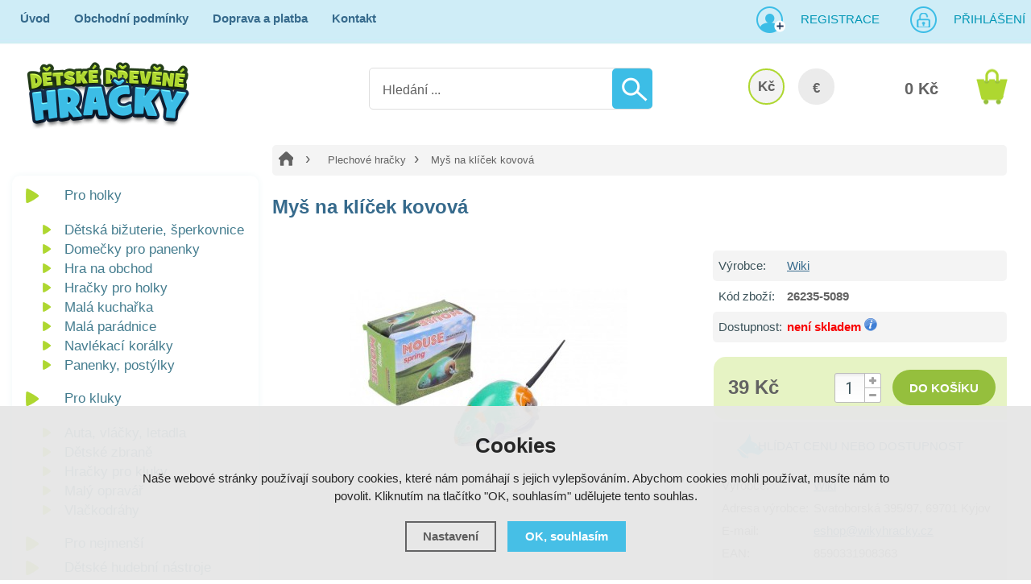

--- FILE ---
content_type: text/html; charset=utf-8
request_url: https://www.detskedrevenehracky.cz/p/mys-na-klicek-kovova/
body_size: 10062
content:
<!doctype html>
<html lang="cs" dir="ltr">
<head>
  <meta charset="utf-8">
  
<meta name="robots" content="index, follow" /><link rel="canonical" href="https://www.detskedrevenehracky.cz/p/mys-na-klicek-kovova/" />  <script type="text/javascript" src="/scripts/font.js"></script><link rel="stylesheet" type="text/css" href="/css/font.css" media="screen,handheld,projection" />  <meta name="author" content="Shopion.cz" lang="cs" />
  <link rel="stylesheet" type="text/css" href="/css/screen.css?v=1.18" media="screen,handheld,projection" />
  <script type="text/javascript" src="/scripts/jquery.js"></script>
  <script type="text/javascript" src="/scripts/jquery-ui.min.js"></script>
  <script type="text/javascript" src="/scripts/funkce.js?v=1"></script>
  <title>Myš na klíček kovová</title>
  <meta name="description" content='Pohyb plechové myšky zajišťuje pérový strojek natahovaný klíčkem. Hračka je spojená s dětstvím rodičů a i dnešní děti v ní najdou zalíbení.' />
  <meta name="keywords" content='' />
<script type="text/javascript" src="https://www.detskedrevenehracky.cz/scripts/funkce_detail.js"></script><script type='text/javascript' src='/scripts/funkce_paging.js'></script>  <link rel='alternate' type='application/rss+xml' href='/rss' />
  <link rel='stylesheet' href='/scripts/menu/css/megamenu.css' type='text/css' media='screen' />
  <link rel='stylesheet' type='text/css' href='/css/print.css' media='print' />
  <link href='/css/dropdown2.css' media='screen' rel='stylesheet' type='text/css' />
  <script type='text/javascript' src='/scripts/ajax_validator/messages_front.js'></script>
  <!--[if !IE 8]><!--><!--[if !IE 7]><!--><link rel='stylesheet' href='/css/inputs/radio_checkbox.css' /><!--<![endif]--><!--<![endif]-->
  <link rel="icon" href="/userfiles/tmp/favicon.png" type="image/x-icon">  <link rel="stylesheet" href="/scripts/highslide/highslide.css" media="all" />
  <script type="text/javascript" src="/scripts/highslide/highslide-full.js"></script>  <script type="text/javascript">
    if (hs.addSlideshow) hs.addSlideshow({slideshowGroup: 'gallery',repeat: false});
    if (hs.addSlideshow) hs.addSlideshow({slideshowGroup: 'gallery2',repeat: false});
  </script>
    <meta name='viewport' content='width=device-width, initial-scale=1.0'>
    <link rel='stylesheet' type='text/css' href='/css/responsive.css' media='all' />
    <script type='text/javascript' src='/scripts/responsive.js'></script>
    <meta name="google-site-verification" content="urIWsupYMmobVo_C2Ft1OSl7ZkrzhOQOelgdtJBbaEs" />

<!-- Facebook overeni domeny -->
<meta name="facebook-domain-verification" content="k9b61ami9y975cjhq85wdaqhwkd3ao" />
<!-- End Facebook overeni domeny -->

<!-- Smartsupp Live Chat script -->
<script type="text/javascript">
var _smartsupp = _smartsupp || {};
_smartsupp.key = 'a8c671c1f4861ad91e5aba612126655809f5a1d5';
window.smartsupp||(function(d) {
  var s,c,o=smartsupp=function(){ o._.push(arguments)};o._=[];
  s=d.getElementsByTagName('script')[0];c=d.createElement('script');
  c.type='text/javascript';c.charset='utf-8';c.async=true;
  c.src='https://www.smartsuppchat.com/loader.js?';s.parentNode.insertBefore(c,s);
})(document);
</script>
<noscript> Powered by <a href=“https://www.smartsupp.com” target=“_blank”>Smartsupp</a></noscript><!-- Global site tag (gtag.js) - Google Analytics -->
  <script async src="https://www.googletagmanager.com/gtag/js?id=UA-32131711-1"></script>
  <script>
    window.dataLayer = window.dataLayer || [];
    function gtag(){dataLayer.push(arguments);}
    gtag("consent", "default", {
      "ad_storage":"denied",
      "analytics_storage":"denied",
      "ad_personalization":"denied",
      "ad_user_data":"denied",
      "personalization_storage":"denied"
    });
    gtag('js', new Date());
    gtag('config', 'UA-32131711-1', { 'cookie_flags': 'SameSite=None;Secure'});
    
  </script><script>
      gtag('event', 'view_item', {
        'ecomm_prodid': "5294",
        'ecomm_totalvalue': 32.23,
        'ecomm_pagetype': "Product",
        'currency': 'CZK', 
        'value': 32.23,
        "items": [
          {
            "item_id": "5294",
            "item_name": "Myš na klíček kovová",
            "item_brand": "Wiki",
            "item_category": "Plechové hračky",
            "item_category2": "",
            "item_category3": "",
            "item_category4": "",
            
            "price": 32.23 
          }
        ]
      });
      </script>  <script>
  !function(f,b,e,v,n,t,s)
  {if(f.fbq)return;n=f.fbq=function(){n.callMethod?
  n.callMethod.apply(n,arguments):n.queue.push(arguments)};
  if(!f._fbq)f._fbq=n;n.push=n;n.loaded=!0;n.version='2.0';
  n.queue=[];t=b.createElement(e);t.async=!0;
  t.src=v;s=b.getElementsByTagName(e)[0];
  s.parentNode.insertBefore(t,s)}(window, document,'script',
  'https://connect.facebook.net/en_US/fbevents.js');
  fbq('consent', 'revoke');
  fbq('init', '2147817918572156');
  fbq('track', 'PageView');
</script>
</head>
<body>
<noscript><img height="1" width="1" style="display:none" src="https://www.facebook.com/tr?id=2147817918572156&ev=PageView&noscript=1"/></noscript>  
<div id="wrap_body"><div class="wrap_body whit"><div id="wrap"><div id="naseptavacDiv"></div>
<div class="highslide-html-content" id="hs_body"><div class="highslide-body"></div></div>
<div id="header">
<div class="header_phone"><p>Infolinka <strong>725 155 166</strong></p></div><div id="over"><a title="Dětské dřevěné hračky" href="/"><img src="/images/logo_main.png" alt="" /></a></div>
<div id="search">
<form onsubmit="if ($('#phrase').val() == '') {inlineMsg2('phrase','Zadejte hledanou frázi.',2);return false;}" method="get" action="/vyhledavani/" id="searchform"><table><tr><td>
<input type="text" class="input_search" value="Hledání ..." name="phrase" id="phrase" onfocus="clearInputText('Hledání ...', 'phrase')" onblur="clearInputText('Hledání ...', 'phrase')" /> 
</td><td class="left"><input type="submit" class="submit_search" value="" name="searching" /></td>
</tr></table></form>
</div>
<span id="r_search"></span><span id="r_login"></span><span id="r_menu"></span> 
<div id="navigace">
<ul class="dropdown">
<li ><a href="/" title="Úvod">Úvod</a><span class="separator"></span></li><li ><a href="/obchodni-podminky/" title="Obchodní podmínky">Obchodní podmínky</a><span class="separator"></span></li><li ><a href="/doprava-a-platba/" title="Doprava a platba">Doprava a platba</a><span class="separator"></span></li><li ><a href="/kontakt/" title="Kontakt">Kontakt</a></li></ul></div>
<div id="login" class="wide"><p><a title="Registrace" href="/registrace">Registrace</a><a id="logbtn" onclick="return hs.htmlExpand(this, { objectType: 'ajax'});" href="https://www.detskedrevenehracky.cz/pages/login_quick.php" title="Přihlášení">Přihlášení</a></p></div>

<div id="basketbox">
<div id="curren">
<span><a href="https://www.detskedrevenehracky.cz/mena/czk/" title="Kč" class="act">Kč</a>
<a href="https://www.detskedrevenehracky.cz/mena/eur/" title="EUR">€</a></span></div>
<div id="basket">
<p><a href="/nakupni-kosik/" title="Přejít do košíku">
  <span id="basket_cena">0 Kč</span>
  </a></p></div>
</div>
</div>
<div id="content_block" class="cb">
<div id="main">
<div class="content_right">
<div class="content">
<nav><p class="nav"><a class="home" href="/" title="Dětské dřevěné hračky"></a><a class="normal bl" title="Plechové hračky" href="/plechove-hracky/">Plechové hračky</a>
          
          
          
          <span class="l">Myš na klíček kovová</span></p></nav><div class="clear"></div><script type="text/javascript">
  jQuery(document).ready(function(){
    jQuery("#thephoto").fadeIn(500);
  }); 
  </script><div itemscope itemtype="http://schema.org/Product"><div class="navigace_back"><h1 itemprop="name" class="d">Myš na klíček kovová</h1></div><div class="highslide-gallery"><form method="post" action="">
    <div style="display:none">
    <span itemprop="brand">Wiki</span>
    <span itemprop="sku">26235-5089</span>
    <span itemprop="gtin13">8590331908363</span>
    </div>
    <div class="detail_inner" itemprop="offers" itemscope itemtype="http://schema.org/Offer">
    <span style="display:none" itemprop="url">https://www.detskedrevenehracky.cz/p/mys-na-klicek-kovova/</span>
    <div class="detail_shad"><div class="detail_padd"><table class="detinn"><tr><td class="firstrow">Výrobce:</td><td><a href="/vyrobci/wiki/">Wiki</a></td></tr>
    <tr><td class="firstrow">Kód zboží:</td><td id="detail_number">26235-5089</td></tr>
    
    <tr><td class="firstrow">Dostupnost:</td><td id="detail_store">
    <span  style="color:#f80000">
    <link itemprop="availability" href="http://schema.org/InStock" />
    není skladem</span> <span class="color"><a class="pointer" href="https://www.detskedrevenehracky.cz/dostupnost/2/" onclick="return hs.htmlExpand(this, { objectType: 'ajax'});"> <img src="/images/icon_info.png" alt="info" /></a></span></td></tr></table></div></div><div class="clear"></div><table><tr><td><input type="hidden" value="5294" name="dokosiku" />
        <div id="detail_submit"><div id="detail_price"><span class="extraprice"><span itemprop="price" content="39">39 Kč</span></span> <meta itemprop="priceCurrency" content="CZK" /></div>
        <table class="quant"><tr><td nowrap="nowrap" class="recount"><div id="minus-5294" class="icon_minus"><span></span></div>
        <input id="rec-5294" class="rec rec_content" type="text" name="pocet" value="1" size="1" /><div id="plus-5294" class="icon_plus"><span></span></div></td></tr></table>
        <span><input id="nosale-5294" onclick="inlineMsg2(this.id,'Zboží nelze objednat, není skladem.',2);return false;" class="buy_detail" type="submit"  value="do košíku" /></span>
        </div><div class="clear"></div></td></tr></table><div class="carky"><p class="dog"><a href="#" onclick="setDetailBox(6,5294,0,1);$('body,html,document').animate({scrollTop : ($('#social-buttons').position().top-40)},500);return false;">Hlídat cenu nebo dostupnost</a></p><div class="clear"></div><div style="margin:20px 0 !important">
        <table>
        <tr><td class="firstrow">Výrobce:</td>
        <td class="info_value"><a href="www.wikyhracky.cz">Wiki</a>
        </td></tr>
        <tr><td class="firstrow">Adresa výrobce:</td>
        <td class="info_value">Svatoborská 395/97, 69701 Kyjov
        </td></tr>
        <tr><td class="firstrow">E-mail:</td>
        <td class="info_value"><a href="mailto:eshop@wikyhracky.cz">eshop@wikyhracky.cz</a>
        </td></tr>
        
        
        <tr><td class="firstrow">EAN:</td>
        <td class="info_value" id="detail_ean">8590331908363</td></tr>
        </table></div><div class="clear"></div></div></div></form><div class="det_left"><div id="detail_photo"><a id="thumb1" href="https://www.detskedrevenehracky.cz/gallery/products/middle/10322.jpg" onclick="return hs.expand(this, { allowSizeReduction : true,slideshowGroup: 'gallery',captionText: 'Myš na klíček kovová' } )">
        <img itemprop="image" id="thephoto" class="image_border" src="https://www.detskedrevenehracky.cz/gallery/products/detail/10322.jpg" alt='Myš na klíček kovová' /></a></div><div class="clear"></div></div><div class="clear"></div></div><div class="clear"></div><p><br /><a name="location"></a></p>	<div id="detailcontent" class="detailcontent">
	<p class="tbox">Popis produktu</p><div class="detail_description" itemprop="description"><p>Pohyb plechové myšky zajišťuje pérový strojek natahovaný klíčkem. Hračka je spojená s dětstvím rodičů a i dnešní děti v ní najdou zalíbení.</p>
<p>Rozměry balení 7 x 5 x 4  cm</p>
<p>Vhodné pro děti od 3 let.</p>
<p> </p></div>	</div><div class="clear"><p><br /></p></div>
<p class="h1">Související zboží</p><div class="top_left i_0"><div class="item_inner"><div class="top_content"><p class="img_thumb"><a title='Hrající káča Susibelle' href="/p/hrajici-kaca-susibelle/"><img src="https://www.detskedrevenehracky.cz/gallery/products/thumbs/5987.jpg" class="noborder" alt='Hrající káča Susibelle' /></a></p>
          <p class="product_title"><a title='Hrající káča Susibelle' href="/p/hrajici-kaca-susibelle/">Hrající káča Susibelle</a></p>
          <p class="store" style="color:#009504">skladem</p>
          <div class="description">
          <div class="fr"><span>
          <input class="dokosiku" id="pr-3539" onclick="return hs.htmlExpand(this, { objectType: 'ajax', src: 'https://www.detskedrevenehracky.cz/kosik/3539-0-1/'});" type="submit" value="Do košíku" />
          </span>
          </div><div class="fl">
          <p>
          <span class="price_orig"><span class="del"></span>349 Kč</span><span class="price sml">
          199 Kč</span></p></div>
          </div></div></div></div><div class="top_left i_1"><div class="item_inner"><div class="top_content"><p class="img_thumb"><a title='Hrající káča husopaska' href="/p/hrajici-kaca-husopaska/"><img src="https://www.detskedrevenehracky.cz/gallery/products/thumbs/5985.jpg" class="noborder" alt='Hrající káča husopaska' /></a></p>
          <p class="product_title"><a title='Hrající káča husopaska' href="/p/hrajici-kaca-husopaska/">Hrající káča husopaska</a></p>
          <p class="store" style="color:#009504">skladem</p>
          <div class="description">
          <div class="fr"><span>
          <input class="dokosiku" id="pr-3537" onclick="return hs.htmlExpand(this, { objectType: 'ajax', src: 'https://www.detskedrevenehracky.cz/kosik/3537-0-1/'});" type="submit" value="Do košíku" />
          </span>
          </div><div class="fl">
          <p>
          <span class="price_orig"><span class="del"></span>299 Kč</span><span class="price sml">
          199 Kč</span></p></div>
          </div></div></div></div><div class="top_left i_2"><div class="item_inner"><div class="top_content"><p class="img_thumb"><a title='Káča selský dvůr' href="/p/kaca-selsky-dvur/"><img src="https://www.detskedrevenehracky.cz/gallery/products/thumbs/9707.jpg" class="noborder" alt='Káča selský dvůr' /></a></p>
          <p class="product_title"><a title='Káča selský dvůr' href="/p/kaca-selsky-dvur/">Káča selský dvůr</a></p>
          <p class="store" style="color:#009504">skladem</p>
          <div class="description">
          <div class="fr"><span>
          <input class="dokosiku" id="pr-5106" onclick="return hs.htmlExpand(this, { objectType: 'ajax', src: 'https://www.detskedrevenehracky.cz/kosik/5106-0-1/'});" type="submit" value="Do košíku" />
          </span>
          </div><div class="fl">
          <p>
          <span class="price">
          89 Kč</span></p></div>
          </div></div></div></div><div class="top_left i_0"><div class="item_inner"><div class="top_content"><p class="img_thumb"><a title='Goki Plechová kačenka na klíček' href="/p/goki-plechova-kacenka-na-klicek/"><img src="https://www.detskedrevenehracky.cz/gallery/products/thumbs/16348.jpg" class="noborder" alt='Goki Plechová kačenka na klíček' /></a></p>
          <p class="product_title"><a title='Goki Plechová kačenka na klíček' href="/p/goki-plechova-kacenka-na-klicek/">Goki Plechová kačenka na klíček</a></p>
          <p class="store" style="color:#009504">skladem</p>
          <div class="description">
          <div class="fr"><span>
          <input class="dokosiku" id="pr-7044" onclick="return hs.htmlExpand(this, { objectType: 'ajax', src: 'https://www.detskedrevenehracky.cz/kosik/7044-0-1/'});" type="submit" value="Do košíku" />
          </span>
          </div><div class="fl">
          <p>
          <span class="price">
          89 Kč</span></p></div>
          </div></div></div></div><div class="top_left i_1"><div class="item_inner"><div class="top_content"><p class="img_thumb"><a title='Káča s kačenkami' href="/p/kaca-s-kacenkami/"><img src="https://www.detskedrevenehracky.cz/gallery/products/thumbs/9705.jpg" class="noborder" alt='Káča s kačenkami' /></a></p>
          <p class="product_title"><a title='Káča s kačenkami' href="/p/kaca-s-kacenkami/">Káča s kačenkami</a></p>
          <p class="store" style="color:#009504">skladem</p>
          <div class="description">
          <div class="fr"><span>
          <input class="dokosiku" id="pr-5105" onclick="return hs.htmlExpand(this, { objectType: 'ajax', src: 'https://www.detskedrevenehracky.cz/kosik/5105-0-1/'});" type="submit" value="Do košíku" />
          </span>
          </div><div class="fl">
          <p>
          <span class="price">
          99 Kč</span></p></div>
          </div></div></div></div><div class="top_left i_2"><div class="item_inner"><div class="top_content"><p class="img_thumb"><a title='Goki Plechový dalekohled Peggy Diggledey' href="/p/goki-plechovy-dalekohled-peggy-diggledey/"><img src="https://www.detskedrevenehracky.cz/gallery/products/thumbs/13939.jpg" class="noborder" alt='Goki Plechový dalekohled Peggy Diggledey' /></a></p>
          <p class="product_title"><a title='Goki Plechový dalekohled Peggy Diggledey' href="/p/goki-plechovy-dalekohled-peggy-diggledey/">Goki Plechový dalekohled Peggy Diggledey</a></p>
          <p class="store" style="color:#009504">skladem</p>
          <div class="description">
          <div class="fr"><span>
          <input class="dokosiku" id="pr-6414" onclick="return hs.htmlExpand(this, { objectType: 'ajax', src: 'https://www.detskedrevenehracky.cz/kosik/6414-0-1/'});" type="submit" value="Do košíku" />
          </span>
          </div><div class="fl">
          <p>
          <span class="price">
          79 Kč</span></p></div>
          </div></div></div></div><div class="clear"></div></div></div></div>
<div id="left"><div class="box"><div class="main">
<div id="menu_light_theme" class="wrapper_menu main">
<ul class="menu" id="navigation">
</ul>
<div class="clear"></div>
</div></div></div>
<div class="box"><div class="main shad">
<ul>
<li class="noselected"><a href="/pro-holky/" title='Pro holky'><span>Pro holky</span></a></li><li class="detail first"><a class="nochoosed" href="/pro-holky/detska-bizuterie-sperkovnice/" title='Dětská bižuterie, šperkovnice'><span>Dětská bižuterie, šperkovnice</span></a></li><li class="detail"><a class="nochoosed" href="/pro-holky/domecky-pro-panenky/" title='Domečky pro panenky'><span>Domečky pro panenky</span></a></li><li class="detail"><a class="nochoosed" href="/pro-holky/hra-na-obchod/" title='Hra na obchod'><span>Hra na obchod</span></a></li><li class="detail"><a class="nochoosed" href="/pro-holky/hracky-pro-holky/" title='Hračky pro holky'><span>Hračky pro holky</span></a></li><li class="detail"><a class="nochoosed" href="/pro-holky/mala-kucharka/" title='Malá kuchařka'><span>Malá kuchařka</span></a></li><li class="detail"><a class="nochoosed" href="/pro-holky/mala-paradnice/" title='Malá parádnice'><span>Malá parádnice</span></a></li><li class="detail"><a class="nochoosed" href="/pro-holky/navlekaci-koralky/" title='Navlékací korálky'><span>Navlékací korálky</span></a></li><li class="detail last"><a class="nochoosed" href="/pro-holky/panenky-postylky/" title='Panenky, postýlky'><span>Panenky, postýlky</span></a></li><li class="noselected"><a href="/pro-kluky/" title='Pro kluky'><span>Pro kluky</span></a></li><li class="detail first"><a class="nochoosed" href="/pro-kluky/auta-vlacky-letadla/" title='Auta, vláčky, letadla'><span>Auta, vláčky, letadla</span></a></li><li class="detail"><a class="nochoosed" href="/pro-kluky/detske-zbrane/" title='Dětské zbraně'><span>Dětské zbraně</span></a></li><li class="detail"><a class="nochoosed" href="/pro-kluky/hracky-pro-kluky/" title='Hračky pro kluky'><span>Hračky pro kluky</span></a></li><li class="detail"><a class="nochoosed" href="/pro-kluky/maly-opravar/" title='Malý opravář'><span>Malý opravář</span></a></li><li class="detail last"><a class="nochoosed" href="/pro-kluky/vlackodrahy/" title='Vlačkodráhy'><span>Vlačkodráhy</span></a></li><li class="noselected"><a href="/pro-nejmensi/" title='Pro nejmenší'><span>Pro nejmenší</span></a></li><li class="noselected"><a href="/detske-hudebni-nastroje/" title='Dětské hudební nástroje'><span>Dětské hudební nástroje</span></a></li><li class="noselected"><a href="/detsky-pokojicek/" title='Dětský pokojíček'><span>Dětský pokojíček</span></a></li><li class="noselected"><a href="/divadla-loutky-manasci/" title='Divadla, loutky, maňásci'><span>Divadla, loutky, maňásci</span></a></li><li class="noselected"><a href="/doplnky-do-auta/" title='Doplňky do auta'><span>Doplňky do auta</span></a></li><li class="noselected"><a href="/drevene-farmy-a-prislusenstvi/" title='Dřevěné farmy a příslušenství'><span>Dřevěné farmy a příslušenství</span></a></li><li class="noselected"><a href="/hraci-skrinky/" title='Hrací skříňky'><span>Hrací skříňky</span></a></li><li class="noselected"><a href="/hracky-na-ven/" title='Hračky na ven'><span>Hračky na ven</span></a></li><li class="noselected"><a href="/hracky-do-vody/" title='Hračky do vody'><span>Hračky do vody</span></a></li><li class="noselected"><a href="/hry-hlavolamy/" title='Hry a hlavolamy'><span>Hry a hlavolamy</span></a></li><li class="noselected"><a href="/kostky-stavebnice/" title='Kostky a stavebnice'><span>Kostky a stavebnice</span></a></li><li class="noselected"><a href="/motoricke-didakticke-hracky/" title='Motorické a didaktické hračky'><span>Motorické a didaktické hračky</span></a></li><li class="selected"><a href="/plechove-hracky/" title='Plechové hračky'><span>Plechové hračky</span></a></li><li class="noselected"><a href="/puzzle/" title='Puzzle'><span>Puzzle</span></a></li><li class="noselected"><a href="/skolni-potreby/" title='Školní potřeby'><span>Školní potřeby</span></a></li><li class="noselected"><a href="/vytvarne-kreativni-hracky/" title='Výtvarné a kreativní hračky'><span>Výtvarné a kreativní hračky</span></a></li></ul><div class="clear"></div>
</div>
<div class="clear"></div>
</div>
<div class="box nomobile"><div class="main green"><form id="producers_main_form" method="post" action=""><p><select class="producers_main" onchange="$('#producers_main_form').submit();" name="producers_main">
<option value="">--- Vybrat značku ---</option><option value="adam-toys">Adam Toys</option><option value="akim">Akim</option><option value="akuku">Akuku</option><option value="aladine">AladinE</option><option value="albatros">Albatros</option><option value="alexander">Alexander</option><option value="avenue-mandarine">Avenue Mandarine</option><option value="bigjigs-toys">Bigjigs Toys</option><option value="bino">Bino</option><option value="bonaparte">Bonaparte</option><option value="classic-world">Classic world</option><option value="crea-lign">Crea Lign</option><option value="cubika">Cubika</option><option value="derrson">Derrson</option><option value="detoa">Detoa</option><option value="dino">Dino</option><option value="djeco">Djeco</option><option value="dodo">DoDo</option><option value="eco-toys">Eco Toys</option><option value="educa">Educa</option><option value="eichhorn">Eichhorn</option><option value="folia">Folia</option><option value="foni-book-s-r-o">FONI book s.r.o.</option><option value="geosmart">GeoSmart</option><option value="goki">Goki</option><option value="grafix">Grafix</option><option value="granna">Granna</option><option value="haba">HABA</option><option value="hama">Hama</option><option value="hape">Hape</option><option value="hasbro">Hasbro</option><option value="heimess">Heimess</option><option value="hraci-karty">Hrací karty</option><option value="janod">Janod</option><option value="jar-melo">Jar Melo</option><option value="kaufmann">KAUFMANN</option><option value="le-toy-van">Le Toy Van</option><option value="legler">Legler</option><option value="lelin">Lelin</option><option value="lena">Lena</option><option value="lilliputiens">Lilliputiens</option><option value="llorens">Llorens</option><option value="londji">Londji</option><option value="lucy-a-leo">Lucy a Leo</option><option value="ludattica">Ludattica</option><option value="mac-toys">MAC TOYS</option><option value="magni">Magni</option><option value="maildor">Maildor</option><option value="make-it-real">Make It Real</option><option value="maped">Maped</option><option value="marielle-bazard">Marielle Bazard</option><option value="masterkidz">Masterkidz</option><option value="maxim">Maxim</option><option value="melissa-doug">Melissa & Doug</option><option value="mertens">Mertens</option><option value="mideer">MiDeer</option><option value="moulin-roty">Moulin Roty</option><option value="mudpuppy">Mudpuppy</option><option value="nefere">Nefere</option><option value="petitcollage">Petitcollage</option><option value="plan-toys">Plan Toys</option><option value="play-doh">Play-Doh</option><option value="playbox">Playbox</option><option value="playto">PlayTo</option><option value="poppik">Poppik</option><option value="quercetti">Quercetti</option><option value="royal-langnickel">Royal Langnickel</option><option value="scratch">Scratch</option><option value="ses">SES</option><option value="seva">Seva</option><option value="schleich">Schleich</option><option value="simba">Simba</option><option value="smartmax">Smartmax</option><option value="smer">Směr</option><option value="smt-creatoys">SMT Creatoys</option><option value="studo-wood">Studo Wood</option><option value="taf-toys">Taf Toys</option><option value="teddies">Teddies</option><option value="the-purple-cow">The Purple Cow</option><option value="tm-toys">TM Toys</option><option value="tooky-toy">Tooky Toy</option><option value="tookyland">Tookyland</option><option value="totum">Totum</option><option value="toysimply">toySimply</option><option value="trefl">Trefl</option><option value="tulimi">Tulimi</option><option value="tytoo">TyToo</option><option value="viga">Viga</option><option value="vilac">Vilac</option><option value="vista">Vista</option><option value="voila">Voila</option><option value="voltik-toys">Voltik toys</option><option value="wiki">Wiki</option><option value="wonderworld">Wonderworld</option><option value="woody">Woody</option><option value="woopie">Woopie</option><option value="woto">WoTo</option></select></p></form></div></div><div class="nomobile"><div class="banners first"><div id="showHeurekaBadgeHere-12"></div><script type="text/javascript">
//<![CDATA[
var _hwq = _hwq || [];
    _hwq.push(['setKey', 'A6C1114ECA83127AA474C5AB3C4B4448']);_hwq.push(['showWidget', '12', '25125', 'Dětské dřevěné hračky', 'detskedrevenehracky-cz']);(function() {
    var ho = document.createElement('script'); ho.type = 'text/javascript'; ho.async = true;
    ho.src = 'https://cz.im9.cz/direct/i/gjs.php?n=wdgt&sak=A6C1114ECA83127AA474C5AB3C4B4448';
    var s = document.getElementsByTagName('script')[0]; s.parentNode.insertBefore(ho, s);
})();
//]]>
</script></div><div class="banners"><p><a href="https://www.umele-vanocni-stromky.cz" target="_blank"><img style="margin-top: 3rem; border-radius: 10px;" src="/userfiles/image/obchod-stromecky.jpg" alt="E-shop s umělými vánočními stromky" width="200" height="225"></a></p></div><div class="clear"></div></div></div>
<div class="clear"></div><div class="clear"></div></div></div><div class="clear"></div></div><div class="clear"></div></div></div><div id="foo"><div id="footerbody"><div id="fbody"><div class="fbody"><div id="footer"><div class="face"></div><div class="clear"></div><div id="f"><p class="tel">725 155 166</p><p class="mail">info@detskedrevenehracky.cz</p><div class="open"><p><strong>Výdejní doba skladu<br /></strong></p>
<table>
<tbody>
<tr>
<td>Po - Pá</td>
<td class="right">8:30 - 12:00</td>
</tr>
<tr>
<td>So - Ne</td>
<td class="right">ZAVŘENO</td>
</tr>
</tbody>
</table>
<p> </p></div><div class="f_box1">
<div class="nwsl_div"><form action="https://www.detskedrevenehracky.cz/pages/exec.php" onsubmit="return validate_email(this)" id="newsletter_form" method="post">
<table><tr><td class="left"><input class="input_newsletter" type="email" value="" name="email_news" id="email_news" /><input type="text" name="noval" class="displaynone" value="" /> 
</td><td class="left"><input type="submit" class="submit_newsletter" value="" name="zasilat_novinky_emailem" /></td>
</tr></table><p><br />V případě zájmu o zasílání novinek zadejte svou e-mailovou adresu.</p></form></div>
</div>
<div class="f_box2"><p><a href="/registrace/" title='Registrace'>Registrace</a><a href="/100-procent-zbozi-skladem/" title='100% zboží skladem'>100% zboží skladem</a><a href="/vraceni-zbozi/" title='Vrácení zboží'>Vrácení zboží</a><a href="/reklamace/" title='Postup reklamace zboží'>Postup reklamace zboží</a><a href="/reklamacni-rad/" title='Reklamační řád'>Reklamační řád</a><a href="/ochrana-osobnich-udaju/" title='Ochrana osobních údajů'>Ochrana osobních údajů</a></p></div>
<div class="f_box3"><p><strong>NOL Shops, s.r.o.</strong></p>
<p>Konská 197</p>
<p>739 61   Třinec</p></div><div class="clear"></div><div class="f2"><p>
<span class="left"><a href="/mapa-stranek/" title="Mapa stránek">Mapa stránek</a> | &copy; 2014 - 2026 <a href="/" title="Dětské dřevěné hračky">Dětské dřevěné hračky</a></span>
<a class="vortex" title="Tvorba webdesignu" href="https://www.seo-telos.cz"><img src="/images/logo-seo-telos.png" alt="seo-telos.cz" /></a>
<a class="shopion" title="Tvorba moderních e-shopů na míru" href="https://www.shopion.cz"><img src="/images/logo-shopion.png" alt="Moderní e-shopy Shopion" /></a></p><p class="clear links"></p></div></div></div></div></div></div><div class="clear"></div></div><link rel="stylesheet" href="/js/cookies-plugin/cookies-plugin.min.css" />
  <script src="/js/cookies-plugin/cookies-plugin.min.js"></script><div id="xx-cookies-plugin">
                <div style="display:none" id="cookies_config"></div>
        <span id="cp-show-button"><img src="/js/cookies-plugin/cookies.svg" alt="" /><span>Nastavení Cookies</span></span>
        <div class="cp-cover"></div>
        <div class="cp-content-wrap">
            <div class="cp-content">
                <div class="cp-title">Cookies</div>
                <p>Naše webové stránky používají soubory cookies, které nám pomáhají s jejich vylepšováním. Abychom cookies mohli používat, musíte nám to povolit. Kliknutím na tlačítko "OK, souhlasím" udělujete tento souhlas.</p>                <a href="#" class="cp-button" id="cp-show-settings">Nastavení</a>
                <a href="#" class="cp-button cp-button-ok cp-allow-all">OK, souhlasím</a>
                            </div>
        </div>
        <div id="cp-settings">
            <div class="cp-settings-container">
                <div>
                    <div class="cp-wrap-side">
                        <span class="cp-close">×</span>
                        <div class="cp-wrap">
                            <div class="cp-box">
                                <div class="cp-title-h2">Nastavení souborů cookies</div><div class="cp-p">
                                <p>Cookies jsou malé soubory, které webové stránky (i ty naše) ukládají ve Vašem webovém prohlížeči. Obsahy těchto souborů jsou vyměňovány mezi Vaším prohlížečem a našimi servery, případně se servery našich partnerů. Některé cookies potřebujeme, abychom webová stránka mohla správně fungovat, některé potřebujeme k marketingové a statistické analytice. Zde si můžete nastavit, které cookies budeme moci používat.</p>                                </div>
                            </div>
                          
                            <div class="cp-toggle-wrap">
                                  <div class="cp-toggle-title cp-ok">
                                      <div>Nezbytné cookies</div>
                                  </div>
                                  <div class="cp-box">
                                  
                                  
                                  
                                  <div class="cp-title-h3">Nezbytné cookies</div><div class="cp-p">Jedná se o technické soubory, které jsou nezbytné ke správnému chování našich webových stránek a všech jejich funkcí. Používají se mimo jiné k ukládání produktů v nákupním košíku, zobrazování produktů na přání, ovládání filtrů, osobního nastavení a také nastavení souhlasu s uživáním cookies. Pro tyto cookies není zapotřebí Váš souhlas a není možné jej ani odebrat.</div>
<div class="cp-title-h4">Ovlivňuje funkce:</div>
<ul>
<li>Konfigurační cookies</li>
</ul></div></div><div class="cp-toggle-wrap">
                                  <div class="cp-toggle-title">
                                      <div>Analytické cookies</div>
                                  </div>
                                  <div class="cp-box">
                                  
                                  <div class="cp-checkbox-wrap">Vypnuto
                                  <input type="checkbox" class="cp-cookie-data" id="cpAnalytics" />
                                  <label for="cpAnalytics">Toggle</label>Zapnuto</div>
                                  
                                  <div class="cp-title-h3">Analytické cookies</div><div class="cp-p">Analytické cookies nám umožňují měření výkonu našeho webu a našich reklamních kampaní. Jejich pomocí určujeme počet návštěv a zdroje návštěv našich internetových stránek. Data získaná pomocí těchto cookies zpracováváme souhrnně, bez použití identifikátorů, které ukazují na konkrétní uživatelé našeho webu. Pokud vypnete používání analytických cookies ve vztahu k Vaší návštěvě, ztrácíme možnost analýzy výkonu a optimalizace našich opatření.</div>
<div class="cp-title-h4">Ovlivňuje funkce:</div>
<ul>
<li>Google Analytics - analytická návštěvnost</li>
</ul></div></div><div class="cp-toggle-wrap">
                                  <div class="cp-toggle-title">
                                      <div>Personalizované cookies</div>
                                  </div>
                                  <div class="cp-box">
                                  
                                  <div class="cp-checkbox-wrap">Vypnuto
                                  <input type="checkbox" class="cp-cookie-data" id="cpPersonal" />
                                  <label for="cpPersonal">Toggle</label>Zapnuto</div>
                                  
                                  <div class="cp-title-h3">Personalizované cookies</div><div class="cp-p">Používáme rovněž soubory cookie a další technologie, abychom přizpůsobili náš obchod potřebám a zájmům našich zákazníků a připravili tak pro Vás výjimečné nákupní zkušenosti. Díky použití personalizovaných souborů cookie se můžeme vyvarovat vysvětlování nežádoucích informací, jako jsou neodpovídající doporučení výrobků nebo neužitečné mimořádné nabídky. Navíc nám používání personalizovaných souborů cookie umožňuje nabízet Vám dodatečné funkce, jako například doporučení výrobků přizpůsobených Vašim potřebám. </div></div></div><div class="cp-toggle-wrap">
                                  <div class="cp-toggle-title">
                                      <div>Marketingové cookies</div>
                                  </div>
                                  <div class="cp-box">
                                  
                                  <div class="cp-checkbox-wrap">Vypnuto
                                  <input type="checkbox" class="cp-cookie-data" id="cpMarketing" />
                                  <label for="cpMarketing">Toggle</label>Zapnuto</div>
                                  
                                  <div class="cp-title-h3">Marketingové cookies</div><div class="cp-p">Marketingové (reklamní) cookies používáme my nebo naši partneři, abychom Vám mohli zobrazit vhodné obsahy nebo reklamy jak na našich stránkách, tak na stránkách třetích subjektů. Díky tomu můžeme vytvářet profily založené na Vašich zájmech, tak zvané pseudonymizované profily. Na základě těchto informací není zpravidla možná bezprostřední identifikace Vaší osoby, protože jsou používány pouze pseudonymizované údaje. Pokud nevyjádříte souhlas, nebudete příjemcem obsahů a reklam přizpůsobených Vašim zájmům.</div>
<div class="cp-title-h4">Ovlivňuje funkce:</div>
<ul>
<li>Google Ads</li>
<li>Facebook</li>
<li>Sklik</li>
</ul></div></div>
                            <div class="cp-box">
                                <div class="cp-buttons">
                                    <a href="#" class="cp-button cp-button-ok cp-save">Uložit nastavení</a>
                                    <a href="#" class="cp-button cp-button-ok cp-allow-all">Souhlasím s použitím všech cookies</a>
                                </div>
                                <p class="center" style="margin-top:20px">Souhlas můžete odmítnout <a href="#" class="cp-deny-all">zde</a>.</p>                            </div>
                        </div>
                    </div>
                </div>
            </div>
        </div>
    </div><script src="/scripts/neat-tooltip.js"></script>

</body>
</html>


--- FILE ---
content_type: text/css
request_url: https://www.detskedrevenehracky.cz/css/responsive.css
body_size: 6584
content:
#header #search span {
	display: none;
}
@media (min-width:1011px) and (max-width: 1200px) {
ul.dropdown a {
   font-size: 15px;
}
div#over_desktop {
    width: 25%;
    flex: 0 25%;
}
#header #curren a {
    width: 35px;
    height: 35px;
    font-size: 15px;
    line-height: 38px;
}
#header #curren a.act, #header #curren a:hover  {
    width: 35px;
    height: 35px;
}
.size-50 {
    width: 45%;
}
.size-25 .title {
    font-size: 100%;
}
#left {
    width: 27%;
}
#left .box .main.shad ul li a {
    width: auto;
}
.content_right {
    width: 70%;
    padding: 0 10px;
}
.top_left {
    width: 50%;
    max-width: 46%;
}
p.dog a {
    margin: auto;
    margin-bottom: 0.5rem;
}
.category .size-25 .title {
    font-size: 15px;
    height: 40px;
    line-height: normal;
}
#left .box .main {
    padding-right: 14px !important;
}
.det_left {
    width: 47%;
}
div.detail_inner {
    width: 47%;
}
div.imag {
    width: 70%;
    height: auto;
}
p.imag a {
    width: 90px;
    height: 90px;
}
p.imag img {
    width: 85px;
    height: 85px;
}
p.imag img:hover {
    width: 85px;
    height: 85px;
}
#detail_price {
    width: 33%;
}
#detail_store span.normal {
    font-size: 14px;
}
#detail_store img {
    margin-left: 1px;
    margin-top: 0px;
}

#related .top_left, #similarauto .top_left, #similar .top_left {
    width: 30%;
}
#footer div.open table {
    width: 80%;
}
#footer div.open {
    width: 20%;
    flex: 0 20%;
}
.f_box1 {
    width: 20%;
    flex: 0 20%;
}
.f_box2 {
    width: 20%;
    padding-left: 20px;
}
.f_box3 {
    width: 22%;
    flex: 0 22%;
}
.nwsl_div {
    width: 190px;
}
.nwsl_div .input_newsletter[type="email"] {
    width: 135px;
}
}


@media screen and (max-width: 1010px) {
  
  #transferbox,
  #transportbox {
    width: 100%;
    float: none;
  }  
  
  .detailcontent {width:calc(100% - 50px);}  
.detailcontent img {width:auto;max-width:100%;height:auto}  
.bannys {display:none}  
#detail_price {height:auto;width:auto;padding-left:20px;padding-right:20px;margin-right:15px}  
.td_name {width:auto;max-width:150px !important;font-size:13px !important;padding-right:20px !important}   
p.dog a {
  font-size:100%;
  float:left;
}  
.vouchertable {
  font-size:16px;
  
}    
.prehled_polozky {display:none}  
div.popup_cross {width:100%}
table.antisp tr td {
  padding-bottom:10px;
}     
table.antisp {
  border-top:1px solid #ddd;
}
table.antisp tr td {
  padding-top:20px;
} 
table.antisp tr td input {
  width:100px !important;
} 
ul.screen {
	width: 100% !important
}    
.content {
	line-height: 24px;
}
div#over {
    width: 100%;
    margin: 0 auto;
}
#header #over_desktop a {
	display: none;
} 

#header .header_phone {
	top: 90px;
	margin-left: 3%;
}  

#header #over a img {
    z-index: 9999999999999;
    width: auto;
    position: relative;
    margin: auto;
}

#content_block {
	float: none;
}
#navigace {
  font-size: 13Px;
}
ul.dropdown li a {
	padding:0 5px;
}
.navigace_back2 a {
	font-size: 100%;
	padding: 5px 5px;
}
.smaller {
	font-size: 80%
}
.title {
	font-size: 130%
}
.line {
	line-height: 24px;
}
#paging_header {
	height: auto;
  margin-top:15px;
  margin-bottom:0;
}
#paging_header .paging_header_right {
  float:left;
}
  .etypes {display:none}
#footerbody {
	min-height: 0;
  padding-bottom:15px;
  //background:#d9f9fe;
  margin-top: 0;
}
.nwsl_div, .face {display:none}
.fbody {min-height:0px;}
#fbody, #f {
	background: none;
}
#footer p.tel,
#footer p.mail {
	position:static !important;
  margin:0;
  display:block;
  width:auto;
  margin-left:3% !important;
  margin-top:20px;
}
#footer p.mail {
    margin-bottom:20px
}
.f_box1, .f_box2, .f_box3 {
	height: auto !important;
}
.width_285, .list_of_products .th_name {
	font-size: 90%;
}
.det_left, div.imag {
	width: 100%;
}
div.detail_inner,
#detail_submit, .select_detail.fll, .select_detail_param.fll {
	width: 100%;
}

.submit, a.submit, .spec {
	font-size: 100% !important;
}
#footer .links {
	font-size: 85%;
}
.cart_box {
	display: none
}
div.cart_t {
  margin:0px 0;
}  
div.cart_t tr.td_big {
  height:70px !important;
  line-height:40px !important;
  background:none;
} 
div.cart_t tr.td_big td strong {
  //color:#0e7888;

}  
  .cart_table {margin-top:20px}
.td_store, .td_mj {
	display: none
}
.content_right.fll div.responzive table {
	width: 100%;
}
.responzive table tr td.form_firstrow {
	width: 130px;
}
.responzive table tr td.form_firstrow span.color {
	display: none;
}
.detailcontent .responzive table tr td.form_firstrow span.color {
	display: inline-block
}
.responzive table tr td input[type="text"], .responzive table tr td input[type="password"], .responzive table tr td input[type="number"], .responzive table tr td input[type="email"], .responzive table tr td input[type="tel"], .responzive table tr td input[type="number"] {
	font-size: 130%;
	width: 92%
}
.responzive table tr td input.short {
	width: 100%;
	min-width: 50Px;
	float: right
}
.responzive table.antisp tr td input.short, .responzive table tr td textarea {
	width: 98%;
	float: none
}
.detailcontent .responzive table tr td textarea {
	width: 94%
}
.detailcontent .responzive table tr td input[type="text"], .detailcontent .responzive table tr td input[type="password"], .detailcontent .responzive table tr td input[type="number"], .detailcontent .responzive table tr td input[type="email"], .detailcontent .responzive table tr td input[type="tel"], .detailcontent .responzive table tr td input[type="number"] {
	width: 94%
}
.objbox {
	width: 100%
}
div.cart_sum {
	clear: both;
	width: 96%;
	padding: 2%;
	float: left;
  font-size:100%;
	margin: 15px 0
}

div#detail_photo {
	text-align: center;
}
div#detail_photo img {
	width:auto;
  max-width:100%;
  height:auto;
  margin: auto;
}

.responzive table tr td.form_firstrow.paddl {
	width: 60px !important;
	white-space: nowrap
}
.news_date {
	margin-bottom: 10px
}
.news_bold.right.marg {
	font-size: 80%
}
p.news_text {
	clear: both
}
.f2 {
	text-align: center
}
div#banner_box {
	display: none
}
  
}

@media screen and (max-width: 1010px) {

.h1_background.popup_cr {text-align:left;font-size:180% !important;padding:30px 60px 10px 0 !important}
.rightarrow,
.leftarrow {
  margin-top:30px !important;
}  
.forms, .forms.full {
  padding:0 10px;
  width:auto;
}    
  
#msg,
#msg2 {
	position: fixed !important;
	padding: 15px 2%;
	margin: 0 !important;
	text-align: center;
	width: 96%;
	border: none;
  top:0 !important;
  bottom:auto !important;
  left:0 !important;
  z-index:9999999999999;
}  
.nav {
	background: #f7f7f7;
  position:relative;
  top:-10px;
}
body {
	font-size: 90%;
	line-height: 130%;
  //background: #fff url(../images/backy_light.png) repeat-x 0 -260px;
	margin: 0;
}
h1 {font-size:220% !important}
.h1_background, .h1 {font-size:144% !important}  
#wrap,
#header, .bodyline, p.nav,
#navigace,
#footer,.menu, #header .menu div.submenu,
#f, .content_right, .content_right.fll, #content_block.fll .content_right, #content_block.fll .content_right .content {
    width: 96% !important;
    padding: 0 !important;
    margin: 2% !important;
    float: none;
}
#wrap_body, .wrap_body.whit {background:none}
#header .menu div.submenu {
  display:none !important;
}  
  p.nav {margin-top:2% !important}
.content, .content_right.fll .content, #content_block.fll .content_right .content {
	display: block;
	width: 94% !important;
	padding: 0 !important;
	padding: 3% !important;
	float: none;
  background:white;
}
.statictext {
  padding:10px 3px;
}
.menu .onlymobile {display:block !important}
.content img {max-width:100%}
#header {
	background: none;
	height: 115px;
	margin: 0;
	padding: 0;
	top: 0;
	width: 100%;
	z-index: 999999999999999;
}
#left {
  display: none;
  position:absolute;
  top:75px;
  background:white;
  padding:10px;
-webkit-box-shadow: 0 0 10px 0 #777;
-moz-box-shadow: 0 0 10px 0 #777;
box-shadow: 0 0 10px 0 #777;
  -o-border-radius: 0 10px 10px 0;
-moz-border-radius: 0 10px 10px 0;
-webkit-border-radius:0 10px 10px 0;
-ms-border-radius: 0 10px 10px 0;
border-radius: 0 10px 10px 0;
    z-index: 2;
  overflow-y:scroll;
  overflow-x:hidden;
  width: 45%;
}
#header #login {
  width:100%;
  margin:0 !important;
}
.content img {
	max-width: 100%
}
#header span#r_search, #header span#r_login, #header span#r_menu {
    display: block;
    width: 40px;
    height: 40px;
    background: url(../images/search-white.png) no-repeat center center;
    cursor: pointer;
    position: absolute;
    top: 10px;
    right: 10px;
    background-color: #3cbde6;
    border-radius: 5px;
}
#header #basket p a {
    right: 0px;
    position: absolute;
    margin-left: 0;
    background-color: #f1f1f1;
    border-radius: 5px;
} 
#header span#r_search.respon_box_cancel, #header span#r_login.respon_box_cancel, #header span#r_menu.respon_box_cancel {
  background: url(../images/svg/cancel_white.svg) no-repeat center center;
}
#header span#r_login {
  background: url(../images/login.png) no-repeat center center;
  right:55px;
}
#header span#r_menu {
  left:2%;
  background: url(../images/mobile-menu.png) no-repeat center center;
}
#header #basketbox {
    margin: auto;
    display: block;
    position: absolute;
    top: 75px;
    width: 95%;
    flex: 0 95%;
}
#basket #basket_text, .menu {display:none}
.menu {width:100% !important;margin: 0 !important}
.menu.active {display:block}
.menu {z-index:9;background:#222;height:auto;margin-top:145px !important;}
#header .menu div.menuitem {
  height:45px;
  width:100%;
  padding:0 !important;
  margin:0 !important;
  display:block;
  float:none;
  border-bottom:1px solid #000;
} 
#header .menu div.menuitem.selected a {
  color:#27220c !important;
}
#header .menu div.separator {
  display:none;
}
#navigace {
  display:none;
}
#navigace.active {
  display:block;
} 
ul.dropdown ul li {display:none}
ul.dropdown {margin-top:30px;}
ul.dropdown li {
  height:35px;
  line-height:35px;
  width:100% !important;
}  
#header .menu div.menuitem a, ul.dropdown li a {
  height:45px;
  line-height:45px;
  width:97% !important;
  padding:0 0 0 3% !important;
  margin:0 !important;
  display:block;
  font-size:130% !important;
  color:White !important;
  float:none !important;
  margin:0 !important;
}  
ul.dropdown li a {
  color:#2c801c !important;
  height:30px;
  line-height:30px;
} 
#header div#search {
  display:none;
  position:absolute;
  top:83px;
	width: 92%;
  max-width:328px;
	height: 40px;
  z-index: 9999999999;   
  margin:0 !important;
  left:0 !important;
  border:3px solid #a5e7f6;
  margin-left:10px !important;
  -moz-box-shadow: 0 0 5px #ddd;
  -webkit-box-shadow: 0 0 5px #ddd; 
  box-shadow: 0 0 8px #ddd;
  overflow:hidden;
-o-border-radius: 5px;
-moz-border-radius: 5px;
-webkit-border-radius: 5px;
-ms-border-radius: 5px;
border-radius: 5px;
  background: white;
}
#header div#search input {
  padding-top:5px;
}
#header #login {
  display:none;
  float:none;
  background:#222;
  text-align:Center;  
}
#header div#search.active, #header div#login.active, ul.dropdown.active {
    max-width: 82%;
    padding-top: 2px;
    display: block;
    top: 0;
}

.input_search[type="text"] {
    width: 96%;
    padding: 5px 1% 5px 3%;
    margin: 2PX 0 0 0;
    line-height: 100%;
    font-size: 130%;
    height: auto;
}
.submit_search[type="submit"] {
	margin: 0px;
  width:40px;
  position:absolute;
  right:0;
  z-index:1;
  display:none;
}
#naseptavacDiv {
  width:96%;
  padding:0 !important;
  left:0 !important;
  margin:1% 2% !important;
  top:184px; 
}
#naseptavacDiv p.color_bold {
  padding-left:3%;
  margin:20px 0 10px 0;
}
#naseptavacDiv p a {
  font-size:80%;
  line-height:30px;
  height:30px;
}
#naseptavacDiv span.fl {display:none}
#header div#login {
  height:55px;
  line-height:55px;
  z-index: 999999;
  font-size:130%;
} 
.header_box {
	width: 25%;
}
p.store {
    //display:none !important;
    //background-color:#ecfcff; 
    padding-top: 10px;
}
.fr {
	position: static;
	margin-left: 0;
  //background:white;
  width:100%;
  float:none;
}  
.price, .price_orig {
  text-align:center;
}
.price_orig {
    color: #457d8f;
    text-decoration: line-through;
    font-size: 14px;
    text-align: right;
}

.prices {
    height: 70px;
    background-color: #e6f6fc;
}
.price, .price.sml {
    //margin-top: 5px;
    font-size: 26px;
} 
.description {
	width:100%;
  margin-top:0;
  margin-bottom:20px;
  text-align:center !important;
      padding: 10px 0;
}
.dokosiku {
  margin:0 auto !important;
  float:none !important;
  display:inline-block !important;
	//background: url(../images/dokosiku.png) no-repeat right bottom;
}
#f {
	padding-top: 0;
}
.f_box1, .f_box2, .f_box3 {
	width: 96%;
	padding: 0 2%;
  margin:20px 0 0 0;
}
.f_box2 a {
    //padding: 7px 0;
}
#footer p.perex {
	padding-top: 20px;
	margin-bottom: 10px;
	font-weight: bold;
	font-size: 160%;
  height:30px;
  line-height:30px;
  display:none;
}
.shopion, .vortex {display:none}  
  
#footer div.open {  
	position:static !important;
  margin:auto !important;
  display:table !important;
  width:auto;
  min-width:300px;
  padding:20px 0 0 0;
  //margin-left:2% !important;
  //margin-right:2% !important;
  background:white; 
  font-size:100%;
  clear:both;
  float:none;
-o-border-radius: 25px;
-moz-border-radius: 25px;
-webkit-border-radius: 25px;
-ms-border-radius: 25px;
border-radius: 25px;
}
  
#footer .f2 {
	line-height: 110%;
	margin-bottom: 0px;
	padding-left: 0px;
	width: 96%;
	padding: 0 2%;
	margin-top: 20px;
	text-align: left;
}
#footer .f2,
#footer .f2 a {
	color: #9E9E9E !important;
}
  div.cart_t {border:0 none;padding:0;margin:0}
.width_285, .list_of_products .th_name {
	width: 60%;
}
.header_box {
	width: 20%;
}
span.quant, span.quant_desc {
	margin-left: 30px;
}
span.quant_desc {
	margin-left: 157px;
}
.carky {height:auto;margin-bottom:20px}

div#social-buttons {
    width: 100%;
    float: left;
}
.th_m {display:none}
tr.table_border_bottom td {padding:10px !important}  
.buy_detail {
    margin-left: 0;
    right: 10%;
    width: 33%;
    font-size: 100%;
}
.recount {
	margin-left: 43%;
}
.firstrow {
	width: 125px;
}
#thephoto {
	margin: 0;
	padding: 0;
}
input#but_tisk, form#but_compar input, form#but_oblib input {
	margin: 0;
	position: static;
	float: right;
	display: inline-block;
	text-align: center;
	margin-bottom: 10px;
}
.labelas {
	margin-left: 0 !important;
}
#slide_home {
    margin-top: 0;
}
#detailmenu li a, #slide_home li a {
	width: calc(46% - 2.5px);
	padding: 0 2%;
  margin:0 0 5px 0;
	font-size: 130%;
}
#detailmenu li:nth-child(even) a, #slide_home li:nth-child(even) a {
  float:right;
}
#slide_home li#rightarrow,
#slide_home li#leftarrow {
    margin:10px 0 0 0 !important;
}    
.highslide-html {
	width: 80%;
}
.popup_buy_left, .popup_buy_left_full {
	width: 100%;
	float: none;
	line-height: 130%;
  font-size:110%;
}
.popup_buy_title {
	line-height: 110%;
}
div.popup_img {
	text-align: center
}
a.special_submit, input.special_submit {
	width: 100%;
	text-align: center;
	font-size: 170%;
  line-height: 150%;
	padding-left: 0;
	padding-right: 0;
	text-transform: uppercase;
}
a.special_submit.spec_l, input.special_submit.spec_l {
	display: none;
}
.popup_buy_product_title {
	margin-bottom: 25px;
	line-height: 110%;
}
#footer, p.news_text, .f_box1, .f_box2, .f_box3, .f2 {
	font-size: 100%;
	line-height: 140%
}
.news_text {
  font-size:80% !important;
}
.products {text-align:center;}
.top_left, .top_left.noback {
	margin: 1% !important;
	width: 31% !important;
	padding: 0 !important;
}
.top_left {
	height: auto;
}


.top_content {
	background: none;
	border: 1px solid #ddd;
	width: auto;
	display: block;
	text-align: center;
	height: auto;
}
.top_content .img_thumb {
	margin: 5% auto;
	text-align: center;
	width: 90%;
	height: auto
}
.top_content .img_thumb img {
//	width: 100%;
	height: 100%
}

.top_content .label {
	margin:10px !important;
  width:100% !important;
  max-width:100% !important;
}
.top_content .label img {
  height:23px !important;
  width:auto !important;
  max-width:90% !important;
}
.top_left .label_transport {
   margin-top: 10px;
}

#detail_photo .label {
    width: auto;
    margin: 0;
}  
p.product_title a {
	text-align: center;
        font-size: 17px !important;
}
.price {
	text-shadow: none
}

.price_orig span.del {
	background: url('../images/del2_dark.png') no-repeat 0 center;
}
.fl {
	position: absolute;
	width: auto !important;
	margin: 0;
	display: block;
	z-index: 1;
}
.fr {
	position: static;
	float: right;
	margin-left: 0;
	z-index: 1;
	position: relative;
}
.dokosiku {
	float: right !important;
        margin-right: 2em !important;
}
.cookies_alert {padding:3% 3% 0 3%;width:auto;
	font-size: 80%;
	line-height: 110%;
}
.cookies_alert span.stop a {
	font-size: 110%;
	display: inline-block;
	margin: 10px 0;
  padding: 3Px 10px;
	height: auto;
	line-height: 130%;
}
.cookies_alert .btn_close:after {
  top:2px;
}
.form_firstrow.paddl {
  padding-left:10px;
} 
div.cart_sum p.highlight {display:none}
.navigace_back2 a {
	font-size: 110%;
	width: 44%;
	padding-left: 2%;
	padding-right: 2%;
}
  #content_block.fll .content_right .content h1 {display:none}
#thephoto {
  width: auto !important;
  max-width:100% !important;
  margin-bottom:20px;
}  
.nav {width:98%;padding:0 0 0 2%} 
.list_order_items {display:none}  
table.cart_total {
  width:100%;
  float:none;
  border:0 none;
}  
table.cart_total tr.table_border_bottom td{
  padding:0 !important;
} 
th.td_xx, th.td_40 {
	font-size: 12px;
	font-weight: normal;
}  
.price_mj {display:none !important}  
.submit_spec, .submit_spec2 {
	font-size: 110%;
}  

select#zasilkovna {
    width: 100%;
}
  
}

@media (max-width: 960px) {
.detail_padd p img{
   height: fit-content;
}

}

@media (min-width: 640px) and (max-width: 1010px) {
#main {
    padding-top: 0;
}

   div.cart_sum {
   font-size: 15px;
}
#footer .f2 span {
    width: 100%;
}
}
@media (max-width:840px){
.top_left, .top_left.noback {
    width: 48% !important;
    max-width: 50%;
}
.top_left.i_2 {
    float: left;
}
.top_content .img_thumb img {
    width: 250px;
}
.highslide-gallery {
   display: -webkit-box;
   display: -moz-box;
   display: -ms-flexbox;
   display: -webkit-flex;
   display: flex;
   -webkit-box-orient: vertical;
   -moz-box-orient: vertical;
   -webkit-flex-direction: column;
   -ms-flex-direction: column;
    flex-direction: column;
}
.det_left {
    -webkit-box-ordinal-group: 1;
    -moz-box-ordinal-group: 1;
    -ms-flex-order: 1;
    -webkit-order: 1;
    order: 1;
}
.highslide-gallery form {
    -webkit-box-ordinal-group: 2;
    -moz-box-ordinal-group: 2;
    -ms-flex-order: 2;
    -webkit-order: 2;
    order: 2;
}
.intro.size-25 {
    width: 49%;
    display: inline-block;
}
.size-50 {
    display: inline-block;
    width: 92%;
}


}


@media screen and (max-width: 660px) {
  .detailcontent iframe, .statictext iframe {width:100% !important;height:auto !important}
  
.submit_spec {
    float: none;
    width: 100%;
    font-size: 110%;
    text-align: center;
    font-weight: normal !important;
}
.submit_spec2 {
    // display: none;
    white-space: nowrap;
}
.h1_background, .h1 {
    width: 92%;
}

.homepage p {
    font-size: 15px;
} 
.bx-wrapper {
    display: none;
}
}


@media (max-width: 640px) {

#header #over a img {
   height: 55px;
}
#left {
    width: 87%;
}

#footer, .f_box1, .f_box2, .f_box3, .f2, div.open {
    flex: 0 92% !important;
    width: 92%;
}
#footer div.open table {
    width: 70%;
    margin: auto;
}
#footer div.open p {
    text-align: center;
    width: 92%;
}
.nwsl_div {
    margin: auto;
}
.f_box1 p.perex {
    display: block;
    margin: auto;
}
#footer .f_box1 {
    margin-bottom: 2rem;
}

.f_box3 {
    text-align: center;
}
#footer p.tel, #footer p.mail {
   order:4;
   margin-left: 8%;
}
p.mail {
   margin-top: 0 !important;
}
}

@media screen and (max-width: 600px) {
.content, .content_right.fll .content {
	width: 94%;
	margin: 3% !important;
}   
  
.f_box1, .f_box2, .f_box3, #footer .f2 {
	width: 94%;
	padding: 0 3%;
}
  
p.highlight2 {font-size:120%}  
.popup_cart_name {
  width:auto;
}    
.top_left, .top_left.noback {
	width: 48% !important;
}  
.detail_description {padding:0 10px;//font-size:90%;}
.navigace_back2 a {
	width: 96%;
	padding-left: 2%;
	padding-right: 2%;
        font-size:100%;
}
.nav li a.home {display:none}
.nav li a {
  padding:0;
	background: none;
}  
p.product_title a {
	font-size: 110%;
}
p.store {
	font-size: 100%;
}
.header_box {
	width: 50%;
}
.h1_background {
	font-size: 140% !important;
}
.big {
	font-size: 100% !important
}
.responzive table tr td.form_firstrow {
	width: 100px;
  font-size:90%;
}
.responzive table tr td input[type="text"], .responzive table tr td input[type="password"], .responzive table tr td input[type="number"], .responzive table tr td input[type="email"], .responzive table tr td input[type="tel"], .responzive table tr td input[type="number"] {
	width: 92%
}
.responzive table tr td input.short {
	width: 92%;
	min-width: 30px;
}
.responzive table tr td input.shorter {
	width: 82% !important
}
textarea.fullwidth {
	width: 96% !important;
	padding: 2%
}
#footer, .f_box1, .f_box2, .f_box3, .f2 {
	line-height: 150%;
       align-items: center;
}
.navigace_back h1, .navigace_back h1.d {
    margin-top: 5px;
    padding-bottom: 0;
    font-size: 1.25rem !important;
}
.navigace_desc {padding:0 10px;line-height:18px;font-size:14px;text-align:justify}
  
#paging_header .paging_header_right {
  display:none;
}  
p.slevovykupon span.inp {display:inline-block}  
.vouchertable {
  width:100%;
  height:44px;
  background:none;
  line-height:44px;
  padding-left:10px;
  font-family: 'Open Sans', sans-serif;
  color:#555;
  font-size:13px;
  
}  
.vouchertable span.inp input {
  width:auto;
  background:#eee;
}
.vouchertable span.inpsub input {
  //width:80px;
  background:#ccc;
      text-transform: uppercase;
  color:#191919;
  //display:none;
} 
#header .header_phone {display:none}   
}

.p_freepost {
    margin-top: 75px;
    background-image: none;
    //background-color: #e8eeef;
} 
p.slevovykupon {
    width: 225px;
}
p.slevovykupon span.inp {
    display: inline-block;
    width: 50%;
}
p.slevovykupon span.inpsub {
    display: inline-block;
    width: 50%;
    float: right;
}



@media screen and (max-width: 500px) { 
  

  
.price {
	font-size: 20px;
}  
#heurekaTableft, #heurekaTabright{display:none!important}   
.puvodne {
	margin-bottom: 2px;
}  
span.without_vat {
  margin-top:0;
}  
#paging_header {
	margin: 2px 0 15px 0;
}  
.header_box_title, div.popup_img {
	display: none
}
.table_smaller_name, .list_of_products .th_store {
	display: none;
}
div#voucher input#code {
	width: 70%;
	text-align: center;
	margin: 10px 0;
}

#footer .links, .td_img {
	display: none;
}
.td_name {
  -o-border-radius: 10px 0 0 10px;
	-moz-border-radius: 10px 0 0 10px;
	-webkit-border-radius: 10px 0 0 10px;
	-ms-border-radius: 10px 0 0 10px;
	border-radius: 10px 0 0 10px;
  padding-left:10px;
  }
#footer .f2 {
	margin-bottom: 10px;
}
.big {
	font-size: 110%
}
.td_big {
	font-size: 70%
}
.submit_spec {
	font-size: 140%
}
div.paymentitem {
	font-size: 18px !important;
  line-height:90%;
}
p.highlight {
	line-height: 110%;
	font-size: 140%;
}
.h1_background, .navigace_back h1, .h1 {
	text-align: center
}
p.news_bold a {
	display: block !important;
	margin: 10px 0;
	clear: both
}
  
table.cart_total tr td {
	padding-left:0 !important;
  padding-right:0 !important;
}
table.cart_total td.right {
	font-size:200%
}
table.cart_total span.smaller {
	font-size:70%;
} 
table.cart_total {
	margin: 15px 0 0 0
} 
table.watchdog tr td input {
  max-width:65% !important;
}
table.watchdog tr td.form_firstrow {
  padding-right:10px !important;
} 
.popup_body {padding:15px 0;} 
  

.submit_spec {
    width: 100%;
    padding: 0;
    text-align: center;
    line-height: inherit;
    margin: auto;
}
.submit_spec2 {
    width: 60%;
    position: absolute;
    margin: 40px 0;
    text-align: center;
    font-size: 13px;
}   
.fbody {
    margin-top:5em;
}
}

@media (max-width: 480px) {

.top_left, .top_left.noback {
	width: 98% !important;
        max-width: 100%;
}

.content {
   display: -webkit-box;
   display: -moz-box;
   display: -ms-flexbox;
   display: -webkit-flex;
   display: flex;
   -webkit-box-orient: vertical;
   -moz-box-orient: vertical;
   -webkit-flex-direction: column;
   -ms-flex-direction: column;
   flex-direction: column;
}
.homepage {
    order: 2;
    -webkit-box-ordinal-group: 2;
    -moz-box-ordinal-group: 2;
    -ms-flex-order: 2;
    -webkit-order: 2;
    padding-top: 2em;
}
.intro.size-25 {
    width: 100%;
}


div#slide {
    display: none;
}
.stock {
    margin-top: 0;
}
p.dog a {
    background-position: 0 50%;
    padding-left: 15px;
}
.detail_padd p img {
    width: 70px;
    height: auto;
    display: block;
}
#detail_price {
    padding-left: 0;
}
.recount {
    margin-left: 95px;
}

.top_left .label_transport {
    margin-left: 195px;
    margin-top: 10px;
}
}


@media screen and (max-width: 428px) {
.last_td {
  clear:left;
  width:98%;
  margin-bottom:0;
} 
.first_td {
  padding-bottom:0;
  margin-bottom:0;
}  
.captcha {margin-top:5px}
#thephoto {
  margin:1% 1% 15px 1% !important;
  max-width:98% !important;
}  
.rec_basket {width:30px !important;text-align:center}  
tr td.td_del {
	width: 60px !important;
  padding-left:0 !important;
  padding-right:5px !important;
}
tr td.td_del img {
	margin-top:3px;
  width:auto
}
.table_border_bottom td span.smaller {display:none}
.table_border_bottom td a.big {font-size:100% !important} 
tr.td_big td {
	padding: 10px 5px !important;
} 
#detail_submit {
	text-align: center;
  background:none;
  margin:20px 0;
}
div.detail_inner div.detail_padd {
	padding:5px;
}    
span.quant_desc, span.quant, table.quant {
	//display: none
}
/*.buy_detail {
	position: static;
	margin: 0 auto;
	display: block;
	float: none;
}*/

.width_285, .list_of_products .th_name {width:auto} 
  
h1 {font-size:200% !important}
.h1_background, .h1 {font-size:125% !important}    
.navigace_back h1 {margin-bottom:15px} 
table.antisp tr td span {
  display:none
}  
.price {
	font-size: 17px;
} 
#f {
   width: 100% !important;
   margin: 0 !important;
} 
#reg_prodejce p.h1_background {
    font-size: 117% !important;
    white-space: normal;
    line-height: 30px;
    background-position: 0 29px;
    background-color: #33acbe;
    margin-bottom: 1rem;
    margin-top: 20px;
    overflow: visible;
    padding-bottom: 18px;
    padding-top: 10px;
}    
}
@media screen and (max-width: 360px) { 
  
 
#detailmenu li a, #slide_home li a {
	width: 96%;
	padding: 0 2%;
	margin-bottom: 3px;
	font-size: 130%;
  text-align:center;
} 
.content, .content_right.fll .content {
	width: 92%;
	margin: 2.5% !important;
}
  
.f_box1, .f_box2, .f_box3, #footer .f2 {
	width: 92%;
	padding: 0 4%;
} 
.f_box2 {
    margin-top: 2rem;
}

.price {
	font-size: 26px;
} 
span#basket_cena{
  font-size:18px !important;
  position:relative;
  left:20px;
}   
}
ul.dropdown li.link, ul.dropdown li.link a {
	border: none;
	position: static;
	text-transform: none;
	font-size: 100%;
	margin: 0;
	padding: 0;
}
